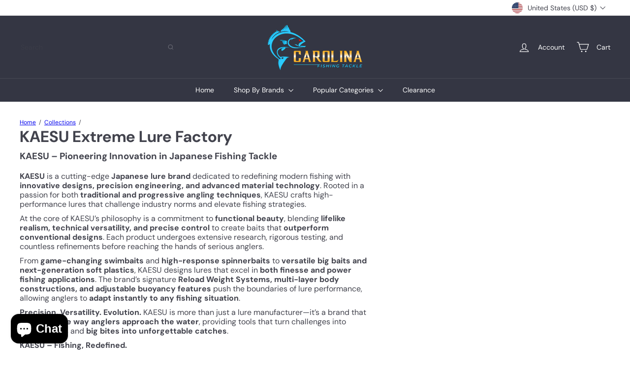

--- FILE ---
content_type: text/javascript
request_url: https://carolinafishingtackle.com/cdn/shop/t/45/assets/cart.order-note.js?v=56198602689862001351766085979
body_size: -325
content:
class CartNote extends HTMLElement{connectedCallback(){this.abortController=new AbortController,this.noteInput=this.querySelector('[name="note"]'),this.noteBtn=this.querySelector(".add-note"),this.noteInput.addEventListener("change",function(evt){const newNote=evt.target.value;this.updateNote(newNote)}.bind(this),{signal:this.abortController.signal}),this.noteBtn.addEventListener("click",()=>{this.noteBtn.classList.toggle("is-active"),this.querySelector(".cart__note").classList.toggle("hide")},{signal:this.abortController.signal})}disconnectedCallback(){this.abortController.abort()}updateNote(note){return fetch(window.Shopify.routes.root+"cart/update.js",{method:"POST",headers:{"Content-Type":"application/json"},body:JSON.stringify({note})}).then(response=>{if(!response.ok)throw response;return response.json()})}}customElements.define("cart-note",CartNote);
//# sourceMappingURL=/cdn/shop/t/45/assets/cart.order-note.js.map?v=56198602689862001351766085979


--- FILE ---
content_type: text/javascript
request_url: https://carolinafishingtackle.com/cdn/shop/t/45/assets/list.filter-grid.list-filter.js?v=138701075783354965801766086021
body_size: -398
content:
class FilterList extends HTMLElement{connectedCallback(){this.abortController=new AbortController,this.showMoreButton=this.querySelector(".js-show-more"),this.showLessButton=this.querySelector(".js-show-less"),this.showMoreButton?.addEventListener("click",this.showMore.bind(this),{signal:this.abortController.signal}),this.showLessButton?.addEventListener("click",this.showLess.bind(this),{signal:this.abortController.signal})}disconnectedCallback(){this.abortController.abort()}showMore(evt){evt.preventDefault(),this.classList.add("show-all"),this.showLessButton.setAttribute("aria-expanded","true"),this.showMoreButton.setAttribute("aria-expanded","true"),this.showLessButton.focus()}showLess(evt){evt.preventDefault(),this.classList.remove("show-all"),this.showLessButton.setAttribute("aria-expanded","false"),this.showMoreButton.setAttribute("aria-expanded","false"),this.showMoreButton.focus()}}customElements.define("filter-list",FilterList);
//# sourceMappingURL=/cdn/shop/t/45/assets/list.filter-grid.list-filter.js.map?v=138701075783354965801766086021
